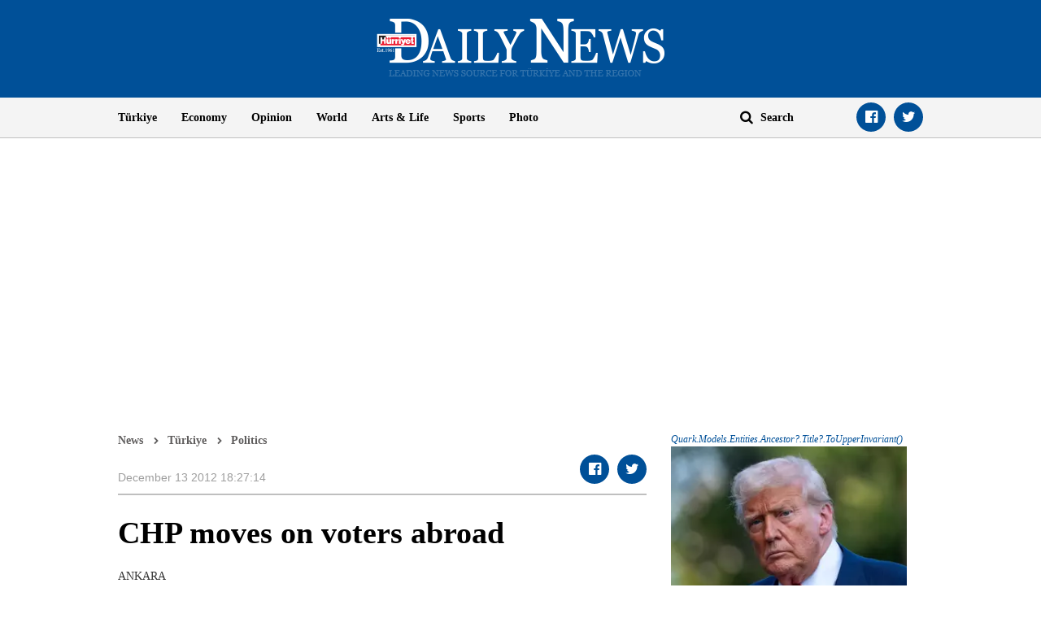

--- FILE ---
content_type: text/html; charset=utf-8
request_url: https://www.hurriyetdailynews.com/chp-moves-on-voters-abroad-36810
body_size: 10220
content:

<!doctype html>
<html dir="ltr" lang="en">
<head>
    <script>window.bdmpData = window.bdmpData || []; function bdmp() { bdmpData.push(arguments); } bdmp("initAt", new Date()); bdmp("projectId", "bl8372p22-hdn");</script>

    <script async src="https://b-cdn.do.brainsland.com/banalytics.js?projectId=bl8372p22-hdn"></script>
    <script src="//medyanet-com-tr.videoplayerhub.com/galleryloader.js" async></script>
    <script async id="adservice_gpt_script" src="https://securepubads.g.doubleclick.net/tag/js/gpt.js"></script>
    <script async id="adservice_script" src="https://ad.medyanetads.com/adservice/adservice.js"></script>
    <script>
        var adUnitGroups = {};
        function getAdUnitGroup(adUnitDivId) {
            if (adUnitDivId === null || adUnitDivId === undefined || adUnitDivId === '') { return ''; }
            var adUnitType = adUnitDivId.split('/').slice(-1)[0];
            var slotName = adUnitType.split('-')[0];
            var infiniteLevel = parseInt(adUnitType.split('-')[1] || 1000);
            var adUnitGroup = '';
            if ((infiniteLevel / 1000) < 1) { infiniteLevel *= 1000; }
            var adUnitPrefixMapping =
            {
                "feed": [
                    "body_300x250", "body_300x250_1", "body_300x250_2", "body_300x250_3", "body_300x250_4", "body_300x250_5",
                    "body_728x90_1", "body_728x90_2", "body_728x90_3", "body_728x90_4", "body_728x90_5", "body_728x90_6", "body_728x90_7",
                    "feed1_300x250", "feed2_300x250", "feed3_300x250", "feed4_300x250", "feed5_300x250",
                    "haberici_300x250", "haberici_300x250_1", "haberici_300x250_2", "haberici_300x250_3", "haberici_300x250_4", "haberici_300x250_5",
                    "300x250", "300x250_2", "300x250_3", "300x250_4",
                    "header_940x60",
                    "advertorial_fluid_300x250_1", "feed_1", "feed_2", "feed_3", "feed_4", "feed_5",
                ],
                "sidebar": [
                    "sidebar_300x250_1", "sidebar_300x250_2", "sidebar_300x250_3", "sidebar_300x250_4", "sidebar_300x250_5", "sidebar_300x250_6", "sidebar_300x250_7"
                ],
                "header": [
                    "header_728x90_masthead", "header_728x90", "320x50"
                ],
                "footer": ["footer_728x90"],
                "skyscraper_left": ["sol_120x600", "pageskin_sol_120x600"],
                "skyscraper_right": ["sag_120x600", "pageskin_sag_120x600"],
                "interstitial": ["interstitial_oop"],
                "scroll": ["scroll_ad"]
            };
            var adUnitGroupPrefix = Object.keys(adUnitPrefixMapping)
                .filter(key => adUnitPrefixMapping[key].indexOf(slotName) > -1)[0] || '';
            if (adUnitGroupPrefix !== '') {
                var key = `${adUnitGroupPrefix}_${infiniteLevel}`;
                var value = Object.keys(adUnitGroups).indexOf(key) > -1
                    ? parseInt(adUnitGroups[key]) + 1
                    : infiniteLevel;
                adUnitGroup = value === 1000 ? adUnitGroupPrefix : `${adUnitGroupPrefix}_${value}`;
                adUnitGroups[key] = value;
            }
            return adUnitGroup;
        }
        function removeBlankAttributes(obj) {
            if (obj === null || obj === undefined || obj === '') { return {}; }
            for (var propName in obj) {
                if (obj[propName] === null || obj[propName] === undefined || obj[propName] === '') {
                    delete obj[propName];
                }
            }
            return obj
        }
    </script>
    <script>

        var adServiceConfig = {
            isMobile: function () { return /iPhone|iPod|Windows Phone|Opera Mini|BlackBerry|webOS|Android.+Mobile/i.test(navigator.userAgent); },
            prebidBidders: function () { return this.isMobile() ? 'https://ad.medyanetads.com/adservice/prebid/m_hurriyetdailynews_com.json' : 'https://ad.medyanetads.com/adservice/prebid/hurriyetdailynews_com.json'; },
            slotHeights: [],
            adTargeting: [
                { "hdn_kategori": "hdn_turkey_politics" },
                { "keywords": "pagetype_article" },
                { "catlist": "c1_turkey,c2_politics"},
                { "contentid": "36810" },
                { "context": "" },
                { "AdServiceStatus": "true"}
            ]
        };

        var adservice = adservice || {
            targetings: [],
            adUnits: [],
            oopAdUnits: [],
            interactiveAdUnits: [],
            modules: ['prebid', 'interstitial', 'scroll','oneTrust', 'amazon'],
            prebidSettings: {
                bidders: adServiceConfig.prebidBidders(),
            },
            oneTrustSettings: {
                domainScript: '95415498-b0db-4f5e-889a-2485cf758709'
            },
            yandexSettings: {
                counterId: 45517338
            }

        };

        document.addEventListener('adservice-gpt-slot', function (event) {
            var adUnit = event.detail;
            if (adUnit.status === 'adUnitRenderEnded') {
                var adUnitHeight = adUnit.height;
                if (adUnitHeight) {
                    adServiceConfig.slotHeights.push({
                        slotDivId: adUnit.adUnitDivId,
                        minHeight: adUnitHeight + 'px'
                    });
                    adServiceConfig.slotHeights.forEach(function (item, index) {
                        var adUnitDiv = document.getElementById(item.slotDivId);
                        if (adUnitDiv) {
                            document.getElementById(item.slotDivId).style.minHeight = item.minHeight;
                        }
                    });
                }
            }
        });

        adservice.targetings.push(
            { "hdn_kategori": "hdn_turkey_politics" },
            { "keywords": "pagetype_article" },
            { "catlist": "c1_turkey,c2_politics" },
            { "contentid": "36810" },
            { "context": "" },
            { "AdServiceStatus": "true" }
        );
        if (adServiceConfig.isMobile()) {
adservice.oopAdUnits.push({path: '/9927946,22420977938/hurriyetdailynews_mobilsite/diger/oop_2',divId: '/9927946,22420977938/hurriyetdailynews_mobilsite/diger/oop_2',});
adservice.oopAdUnits.push({path: '/9927946,22420977938/hurriyetdailynews_mobilsite/diger/oop_3',divId: '/9927946,22420977938/hurriyetdailynews_mobilsite/diger/oop_3',});
adservice.oopAdUnits.push({path: '/9927946,22420977938/hurriyetdailynews_mobilsite/diger/oop_4',divId: '/9927946,22420977938/hurriyetdailynews_mobilsite/diger/oop_4',});
adservice.oopAdUnits.push({path: '/9927946,22420977938/hurriyetdailynews_mobilsite/diger/oop_5',divId: '/9927946,22420977938/hurriyetdailynews_mobilsite/diger/oop_5',});
adservice.interactiveAdUnits.push(removeBlankAttributes({path: '/9927946,22420977938/hurriyetdailynews_mobilsite/diger/interstitial_oop',size: JSON.parse('[[320,480], [5,5],  "fluid"]'),divId: '/9927946,22420977938/hurriyetdailynews_mobilsite/diger/interstitial_oop',adGroup: getAdUnitGroup('/9927946,22420977938/hurriyetdailynews_mobilsite/diger/interstitial_oop'),sizeMappings: JSON.parse('[]'),type: 'interstitial'}));
adservice.interactiveAdUnits.push(removeBlankAttributes({path: '/9927946,22420977938/hurriyetdailynews_mobilsite/diger/scroll_ad',size: JSON.parse('[[320,50], [5,5], [320,100]]'),divId: '/9927946,22420977938/hurriyetdailynews_mobilsite/diger/scroll_ad',adGroup: getAdUnitGroup('/9927946,22420977938/hurriyetdailynews_mobilsite/diger/scroll_ad'),sizeMappings: JSON.parse('[]'),type: 'scroll'}));
adservice.adUnits.push(removeBlankAttributes({path: '/9927946,22420977938/hurriyetdailynews_mobilsite/diger/320x50',size: JSON.parse('[[320,100],[320,200],[300, 250]]'),divId: '/9927946,22420977938/hurriyetdailynews_mobilsite/diger/320x50',adGroup: getAdUnitGroup('/9927946,22420977938/hurriyetdailynews_mobilsite/diger/320x50'),sizeMappings: JSON.parse('[]')}));
adservice.adUnits.push(removeBlankAttributes({path: '/9927946,22420977938/hurriyetdailynews_mobilsite/diger/feed1_300x250',size: JSON.parse('[[300,250],[250,250],[336,280]]'),divId: '/9927946,22420977938/hurriyetdailynews_mobilsite/diger/feed1_300x250',adGroup: getAdUnitGroup('/9927946,22420977938/hurriyetdailynews_mobilsite/diger/feed1_300x250'),sizeMappings: JSON.parse('[]')}));
adservice.adUnits.push(removeBlankAttributes({path: '/9927946,22420977938/hurriyetdailynews_mobilsite/diger/300x250',size: JSON.parse('[300, 250]'),divId: '/9927946,22420977938/hurriyetdailynews_mobilsite/diger/300x250',adGroup: getAdUnitGroup('/9927946,22420977938/hurriyetdailynews_mobilsite/diger/300x250'),sizeMappings: JSON.parse('[]')}));
        }
        else {
adservice.oopAdUnits.push({path: '/9927946,22420977938/hurriyetdailynews/diger/oop_2',divId: '/9927946,22420977938/hurriyetdailynews/diger/oop_2',});
adservice.oopAdUnits.push({path: '/9927946,22420977938/hurriyetdailynews/diger/oop_3',divId: '/9927946,22420977938/hurriyetdailynews/diger/oop_3',});
adservice.oopAdUnits.push({path: '/9927946,22420977938/hurriyetdailynews/diger/oop_4',divId: '/9927946,22420977938/hurriyetdailynews/diger/oop_4',});
adservice.oopAdUnits.push({path: '/9927946,22420977938/hurriyetdailynews/diger/oop_5',divId: '/9927946,22420977938/hurriyetdailynews/diger/oop_5',});
adservice.interactiveAdUnits.push(removeBlankAttributes({path: '/9927946,22420977938/hurriyetdailynews/diger/interstitial_oop',size: JSON.parse('[[800,600], [5,5],  "fluid"]'),divId: '/9927946,22420977938/hurriyetdailynews/diger/interstitial_oop',adGroup: getAdUnitGroup('/9927946,22420977938/hurriyetdailynews/diger/interstitial_oop'),sizeMappings: JSON.parse('[[[860, 680], [[800, 600],[5, 5]]],[[0, 0], [5, 5]]]'),type: 'interstitial'}));
adservice.interactiveAdUnits.push(removeBlankAttributes({path: '/9927946,22420977938/hurriyetdailynews/diger/scroll_ad',size: JSON.parse('[[300, 250], [5,5]]'),divId: '/9927946,22420977938/hurriyetdailynews/diger/scroll_ad',adGroup: getAdUnitGroup('/9927946,22420977938/hurriyetdailynews/diger/scroll_ad'),sizeMappings: JSON.parse('[]'),type: 'scroll'}));
adservice.adUnits.push(removeBlankAttributes({path: '/9927946,22420977938/hurriyetdailynews/diger/header_728x90',size: JSON.parse('[[728, 90], [940, 90], [940, 250], [970, 90], [970, 250], "fluid"]'),divId: '/9927946,22420977938/hurriyetdailynews/diger/header_728x90',adGroup: getAdUnitGroup('/9927946,22420977938/hurriyetdailynews/diger/header_728x90'),sizeMappings: JSON.parse('[[[1200, 100], [[728, 90], [940, 90], [940, 250], [970, 90], [970, 250]]],[[728, 90], [[940, 90], [940, 250]]],[[768,100],[728,90]],[[0,0],[]]]')}));
adservice.adUnits.push(removeBlankAttributes({path: '/9927946,22420977938/hurriyetdailynews/diger/pageskin_sol_120x600',size: JSON.parse('[[120,600],[160,600],[220,800],[300,600]]'),divId: '/9927946,22420977938/hurriyetdailynews/diger/pageskin_sol_120x600',adGroup: getAdUnitGroup('/9927946,22420977938/hurriyetdailynews/diger/pageskin_sol_120x600'),sizeMappings: JSON.parse('[[[1770, 100], [[160, 600], [120, 600], [220, 800], [300, 600]]],[[1610, 100], [[160, 600], [120, 600], [220, 800]]],[[1340, 100],[[160, 600], [120, 600]]],[[1260, 100], [[120, 600]]],[[0, 0],[]]]')}));
adservice.adUnits.push(removeBlankAttributes({path: '/9927946,22420977938/hurriyetdailynews/diger/sag_120x600',size: JSON.parse('[[120,600],[160,600],[220,800],[300,600]]'),divId: '/9927946,22420977938/hurriyetdailynews/diger/sag_120x600',adGroup: getAdUnitGroup('/9927946,22420977938/hurriyetdailynews/diger/sag_120x600'),sizeMappings: JSON.parse('[[[1770, 100], [[160, 600], [120, 600], [220, 800], [300, 600]]],[[1610, 100], [[160, 600], [120, 600], [220, 800]]],[[1340, 100],[[160, 600], [120, 600]]],[[1260, 100], [[120, 600]]],[[0, 0],[]]]')}));
adservice.adUnits.push(removeBlankAttributes({path: '/9927946,22420977938/hurriyetdailynews/diger/sidebar_300x250_1',size: JSON.parse('[300, 250]'),divId: '/9927946,22420977938/hurriyetdailynews/diger/sidebar_300x250_1',adGroup: getAdUnitGroup('/9927946,22420977938/hurriyetdailynews/diger/sidebar_300x250_1'),sizeMappings: JSON.parse('[[[1200, 100], [300, 250]],[[992, 100], [300, 250]],[[768, 100], [300, 250]],[[0,0],[]]]')}));
adservice.adUnits.push(removeBlankAttributes({path: '/9927946,22420977938/hurriyetdailynews/diger/sidebar_300x250_2',size: JSON.parse('[300,250]'),divId: '/9927946,22420977938/hurriyetdailynews/diger/sidebar_300x250_2',adGroup: getAdUnitGroup('/9927946,22420977938/hurriyetdailynews/diger/sidebar_300x250_2'),sizeMappings: JSON.parse('[[[1200, 100], [300, 250]],[[992, 100], [300, 250]],[[768, 100], [300, 250]],[[0,0],[]]]')}));
adservice.adUnits.push(removeBlankAttributes({path: '/9927946,22420977938/hurriyetdailynews/diger/footer_728x90',size: JSON.parse('[[728,90], [ 940,90], [940,250], [ 970,90], [970,250]]'),divId: '/9927946,22420977938/hurriyetdailynews/diger/footer_728x90',adGroup: getAdUnitGroup('/9927946,22420977938/hurriyetdailynews/diger/footer_728x90'),sizeMappings: JSON.parse('[[[1200, 100], [[728, 90], [940, 90], [940, 250], [970, 90], [970, 250]]],[[728, 90], [[940, 90], [940, 250]]],[[768,100],[728,90]],[[0,0],[]]]')}));
        }
    </script>

    <meta charset="utf-8">
    <meta http-equiv="X-UA-Compatible" content="IE=edge">
    <meta name="viewport" content="width=device-width, initial-scale=1">
    <meta name="robots" content="max-image-preview:large, max-video-preview:-1">
    <title>CHP moves on voters abroad - T&#252;rkiye News</title>
    <meta name="description" content="The main opposition Republican People’s Party (CHP) has sped up development of its foreign...">
    <meta name="keywords" content="">
    <meta name="news_keywords" content="">
    <meta property="og:title" content="CHP moves on voters abroad - T&#252;rkiye News" />
    <meta property="og:description" content="The main opposition Republican People’s Party (CHP) has sped up development of its foreign..." />
    <meta property="og:image" content="https:https://static.hurriyetdailynews.com/images/hurriyet-daily-news-social-media-logo.jpg" />
    <meta property="og:site_name" content="Hürriyet Daily News" />
    <meta property="og:url" content="https://www.hurriyetdailynews.com/chp-moves-on-voters-abroad-36810" />
    <meta property="og:type" content="website" />
    <meta name="twitter:card" content="summary" />
    <meta name="twitter:site" content="@HDNER" />
    <meta name="twitter:url" content="https://www.hurriyetdailynews.com/chp-moves-on-voters-abroad-36810" />
    <meta name="twitter:title" content="CHP moves on voters abroad - T&#252;rkiye News" />
    <meta name="twitter:description" content="The main opposition Republican People’s Party (CHP) has sped up development of its foreign..." />
    <meta name="twitter:image:src" content="https:https://static.hurriyetdailynews.com/images/hurriyet-daily-news-social-media-logo.jpg" />
    <meta name="twitter:account_id" content="87645208" />
            <link rel="amphtml" href="https://www.hurriyetdailynews.com/amp/chp-moves-on-voters-abroad-36810">
        <link rel="canonical" href="https://www.hurriyetdailynews.com/chp-moves-on-voters-abroad-36810" />
    <link type="image/x-icon" href="https://static.hurriyetdailynews.com/images/hdn.ico" rel="shortcut icon">
    <link rel="stylesheet" href="https://static.hurriyetdailynews.com/styles/hdn/lib/lib.min.css?v=60335">
    <link rel="stylesheet" href="https://static.hurriyetdailynews.com/styles/hdn/project.min.css?v=60335">

        <script type="text/javascript">
            window._taboola = window._taboola || [];
            _taboola.push({ article: 'auto' });
            !function (e, f, u, i) {
                if (!document.getElementById(i)) {
                    e.async = 1;
                    e.src = u;
                    e.id = i;
                    f.parentNode.insertBefore(e, f);
                }
            }(document.createElement('script'),
                document.getElementsByTagName('script')[0],
                '//cdn.taboola.com/libtrc/hurriyetdailynews/loader.js',
                'tb_loader_script');
            if (window.performance && typeof window.performance.mark == 'function') { window.performance.mark('tbl_ic'); }
        </script>

<script type="application/ld+json">
    {
        "@context" : "http://schema.org",
        "@type"    : "NewsArticle",
        "articleSection"   : "T&#252;rkiye",
        "mainEntityOfPage" :  {
            "@type" : "WebPage",
            "@id"   : "https://www.hurriyetdailynews.com/chp-moves-on-voters-abroad-36810"
        },
        "headline"            : "CHP moves on voters abroad",
        "alternativeHeadline" : "The main opposition Republican People’s Party (CHP) has sped up development of its foreign...",
        "keywords"            : "",
        "image": {
            "@type": "ImageObject",
            "url"    : "https://image.hurimg.com/i/hurriyet/75/650x400/",
            "width"  : "650",
            "height" : "400"
        },
        "datePublished" : "2012-12-13T22:01:00+03:00",
        "dateModified"  : "2012-12-13T16:27:14+03:00",
        "description"   : "The main opposition Republican People’s Party (CHP) has sped up development of its foreign...",
        "articleBody"   : "The main opposition Republican People’s Party (CHP) has sped up development of its foreign organization mission to attract the votes of Turkish citizens living abroad, who recently got the right to vote in Turkish elections in their countries.&lt;br&gt;&lt;br&gt;CHP leader Kemal Kılı&#231;daroğlu has appointed his adviser and former Party Assembly member Ali Kılı&#231; as the CHP’s foreign organization coordinator, the party announced on Dec. 13. Kılı&#231; will be responsible for getting the CHP organized in Germany, Belgium, Austria, the Netherlands, the U.K., France, Switzerland, Sweden and Denmark. “CHP European Solidarity Associations” will be founded soon as part of the CHP’s foreign organization mission.&lt;br&gt;&lt;br&gt;Thanks to legislation adopted by Parliament in June, Turkish citizens living abroad will be able to vote in Turkish general and presidential elections in their countries of residence starting next year.&lt;br&gt;&lt;br&gt;More than 6 million Turkish citizens live abroad, including around 4 million in Western European countries. More than 2 million Turks residing in foreign countries, 5 percent of eligible voters, are expected to vote in upcoming elections, most likely starting with the upcoming presidential election in 2014.",
        "author": {
            "@type": "Thing",
            "name": "hurriyetdailynews.com"
        },
        "publisher": {
            "@type": "Organization",
            "name": "hurriyetdailynews.com",
            "logo": {
                "@type": "ImageObject",
                "url"    : "https:https://static.hurriyetdailynews.com/dist/images/hdn-amp-logo.png",
                "width"  : "304",
                "height" : "60"
            }
        },
        "speakable": {
            "@type": "SpeakableSpecification",
            "xpath": [ "/html/head/title", "/html/head/meta[@name='description']/@content" ]
        }
    }
</script>
    <script type="application/ld+json">
        {
        "@context" : "http://schema.org",
        "@type"    : "WebSite",
        "name" : "Hürriyet Daily News",
        "url"  : "https://www.hurriyetdailynews.com"
        }
    </script>
    <script type="application/ld+json">
        {
        "@context" : "http://schema.org",
        "@type"    : "Organization",
        "name"   : "Hürriyet Daily News",
        "url"    : "https://www.hurriyetdailynews.com",
        "sameAs" : [
        "https://www.facebook.com/hurriyetdailynews",
        "https://twitter.com/HDNER"
        ]
        }
    </script>


</head>
<body data-page-category="">

        <div id="/9927946,22420977938/hurriyetdailynews/diger/oop_2" class="adRenderer dfp adserviceOop   adserviceOop" data-platform="desktop" data-ad-height="1" data-ad-width="1"></div>

        <div id="/9927946,22420977938/hurriyetdailynews_mobilsite/diger/oop_2" class="adRenderer dfp adserviceOop   adserviceOop" data-platform="mobile" data-ad-height="1" data-ad-width="1"></div>

        <div id="/9927946,22420977938/hurriyetdailynews/diger/oop_3" class="adRenderer dfp adserviceOop   adserviceOop" data-platform="desktop" data-ad-height="1" data-ad-width="1"></div>

        <div id="/9927946,22420977938/hurriyetdailynews_mobilsite/diger/oop_3" class="adRenderer dfp    adserviceOop" data-platform="mobile" data-ad-height="1" data-ad-width="1"></div>

        <div id="/9927946,22420977938/hurriyetdailynews/diger/oop_4" class="adRenderer dfp adserviceOop   adserviceOop" data-platform="desktop" data-ad-height="1" data-ad-width="1"></div>

        <div id="/9927946,22420977938/hurriyetdailynews_mobilsite/diger/oop_4" class="adRenderer dfp adserviceOop   adserviceOop" data-platform="mobile" data-ad-height="1" data-ad-width="1"></div>

        <div id="/9927946,22420977938/hurriyetdailynews/diger/oop_5" class="adRenderer dfp adserviceOop   adserviceOop" data-platform="desktop" data-ad-height="1" data-ad-width="1"></div>

        <div id="/9927946,22420977938/hurriyetdailynews_mobilsite/diger/oop_5" class="adRenderer dfp adserviceOop   adserviceOop" data-platform="mobile" data-ad-height="1" data-ad-width="1"></div>

                <div class="interstitial-wrapper">
                    <div id="/9927946,22420977938/hurriyetdailynews/diger/interstitial_oop" class="adRenderer dfp   " data-platform="desktop"></div>
                </div>

                <div class="interstitial-wrapper">
                    <div id="/9927946,22420977938/hurriyetdailynews_mobilsite/diger/interstitial_oop" class="adRenderer dfp   " data-platform="mobile"></div>
                </div>

                <div id="/9927946,22420977938/hurriyetdailynews/diger/scroll_ad" class="adRenderer dfp   " data-platform="desktop"></div>

                <div id="/9927946,22420977938/hurriyetdailynews_mobilsite/diger/scroll_ad" class="adRenderer dfp   " data-platform="mobile"></div>

    <header>
        <div class="logo text-center">
            <a href="/" title="Hürriyet Daily News">
                <img src="https://static.hurriyetdailynews.com/images/logo.png" alt="Hürriyet Daily News" width="355" height="76" />
            </a>
        </div>
        <div class="menu">
            <div class="container">
                <div class="row">
                    <div class="col-md-9 col-sm-10">
                        <i class="fa fa-navicon" aria-hidden="true"></i>
                        <ul class="nav">
                            
    <li>
        <a href="/turkiye/" title="T&#252;rkiye" target="_blank">T&#252;rkiye</a>
    </li>

    <li>
        <a href="/economy/" title="Economy" target="_blank">Economy</a>
    </li>

    <li>
        <a href="/opinion/" title="Opinion" target="_blank">Opinion</a>
    </li>

    <li>
        <a href="/world/" title="World" target="_blank">World</a>
    </li>

    <li>
        <a href="/artsandlife/" title="Arts &amp; Life News" target="_blank">Arts &amp; Life</a>
    </li>

    <li>
        <a href="/sports/" title="Sports" target="_blank">Sports</a>
    </li>


    <li>
        <a href="/photo/" title="Photo" target="_blank">Photo</a>
    </li>






                        </ul>
                    </div>
                    <div class="col-md-3 col-sm-2">
                        <div class="search">
                            <a href="javascript:;" title="Search" class="fa fa-search"></a>
                            <input title="Search" type="text" placeholder="Search" />
                        </div>
                        <ul class="social-links">
                            <li><a class="facebook fa-facebook-official" href="https://www.facebook.com/hurriyetdailynews" target="_blank" title="Facebook"></a></li>
                            <li><a class="twitter fa-twitter" href="https://twitter.com/HDNER" target="_blank" title="Twitter"></a></li>
                        </ul>
                    </div>
                </div>
            </div>
        </div>
    </header>
        <div class="page-category-band">
            <h2 class="">CHP moves on voters abroad</h2>
        </div>     
    
    <div class="container">
         








<div class="row">


<div class="col-md-12 col-sm-12">


<div class="module advertorial-interstitial-oop " id="div-gpt-ad-1502366090339-2" data-module-type="advertorial-interstitial-oop"></div>
</div>
</div>



<div class="row">


<div class="col-md-12 col-sm-12">


<div class="module advertorial-interstitial-oop-2 " id="div-gpt-ad-1512414043778-0" data-module-type="advertorial-interstitial-oop-2"></div>
</div>
</div>



<div class="row">


<div class="col-md-4 col-sm-12">


<div class="module advertorial-high left-side " id="div-gpt-ad-1502366090339-3" data-module-type="advertorial-high"></div>
                <div id="/9927946,22420977938/hurriyetdailynews/diger/pageskin_sol_120x600" class="adRenderer dfp  pageskin module advertorial-high left-side medyanet-pageskin-left" data-platform="desktop"></div>

</div>
</div>



<div class="row">


<div class="col-md-4 col-sm-12">


<div class="module advertorial-high right-side " id="div-gpt-ad-1502366090339-4" data-module-type="advertorial-high"></div>
                <div id="/9927946,22420977938/hurriyetdailynews/diger/sag_120x600" class="adRenderer dfp  pageskin module advertorial-high right-side medyanet-pageskin-right" data-platform="desktop"></div>

</div>
</div>



<div class="row">


<div class="col-md-12 col-sm-12">


<div class="module advertorial-wide " id="div-gpt-ad-1502366090339-1" data-empty-control="true" data-module-type="advertorial-wide"></div>
            <div class="advMasthead ">
                <div id="/9927946,22420977938/hurriyetdailynews/diger/header_728x90" class="adRenderer dfp  header " data-platform="desktop"></div>
            </div>

            <div class="advMasthead mobileMasthead">
                <div id="/9927946,22420977938/hurriyetdailynews_mobilsite/diger/320x50" class="adRenderer dfp  header " data-platform="mobile"></div>
            </div>

</div>
</div>



<div class="row">


<div class="col-md-8 col-sm-8">

        <div class="content-info">
            <ul class="breadcrumb">
                <li><a href="/" title="News">News</a></li>
                        <li><a href="/turkey" title="T&#252;rkiye">T&#252;rkiye</a></li>
                        <li><a title="Politics">Politics</a></li>
            </ul>
            <ul class="info">
                <li class="date">


                    <time datetime="2012-12-13T18:27:14+02:00">December 13 2012 18:27:14</time>
                </li>
            </ul>
            <ul class="social-links custom-social-buttons">
                
                <li><a class="facebook fa-facebook-official" href="javascript:;" title="Facebook"></a></li>
                <li><a class="twitter fa-twitter" href="javascript:;" title="Twitter"></a></li>
                
            </ul>
        </div>




<div class="content ">

        <h1>CHP moves on voters abroad</h1>

            <h5> ANKARA</h5>





    The main opposition Republican People’s Party (CHP) has sped up development of its foreign organization mission to attract the votes of Turkish citizens living abroad, who recently got the right to vote in Turkish elections in their countries.<br><br>CHP leader Kemal Kılıçdaroğlu has appointed his adviser and former Party Assembly member Ali Kılıç as the CHP’s foreign organization coordinator, the party announced on Dec. 13. Kılıç will be responsible for getting the CHP organized in Germany, Belgium, Austria, the Netherlands, the U.K., France, Switzerland, Sweden and Denmark. “CHP European Solidarity Associations” will be founded soon as part of the CHP’s foreign organization mission.<br><br>Thanks to legislation adopted by Parliament in June, Turkish citizens living abroad will be able to vote in Turkish general and presidential elections in their countries of residence starting next year.<br><br>More than 6 million Turkish citizens live abroad, including around 4 million in Western European countries. More than 2 million Turks residing in foreign countries, 5 percent of eligible voters, are expected to vote in upcoming elections, most likely starting with the upcoming presidential election in 2014.

        <p class="tags"></p>

</div><ul class="social-bottom custom-social-buttons">
    
    <li><a class="facebook fa-facebook-official" href="javascript:;" title="Facebook"></a></li>
    <li><a class="twitter fa-twitter" href="javascript:;" title="Twitter"></a></li>
    
</ul>

<div id="taboola-feed---below-article-thumbnails"></div>


</div>

<div class="col-md-4 col-sm-4">




<div class="row">


<div class="col-md-12 col-sm-12">


<div class="module advertorial-square-type-1 has-not-alternate-news">
    <div class="module-alternate none">
                <div id="/9927946,22420977938/hurriyetdailynews/diger/sidebar_300x250_1" class="adRenderer dfp   " data-platform="desktop">

                        <a href="/trump-threatens-iran-over-nuclear-talks-says-time-is-running-out-218349" title="Trump threatens Iran over nuclear talks, says &#39;time is running out&#39;">
                                <span class="category">Quark.Models.Entities.Ancestor?.Title?.ToUpperInvariant()</span>
                            <img src="https://static.hurriyetdailynews.com/images/placeholder-img.jpg" data-src="//image.hurimg.com/i/hurriyet/75/310x250/697a11323f4eea97452815d3.jpg" alt="Trump threatens Iran over nuclear talks, says time is running out" />
                            <h3>Trump threatens Iran over nuclear talks, says &#39;time is running out&#39;</h3>

                        </a>
                </div>

    </div>
</div>
                <div id="/9927946,22420977938/hurriyetdailynews_mobilsite/diger/feed1_300x250" class="adRenderer dfp   " data-platform="mobile"></div>

</div>
</div>



<div class="row">


<div class="col-md-12 col-sm-12">


    <div class="module news-most-popular" data-module-type="news-most-popular">
        <span class="category-band relative">LATEST NEWS</span>
        <ol>
                    <li>
                        <a href="/trump-threatens-iran-over-nuclear-talks-says-time-is-running-out-218349" target="_blank" title="Trump threatens Iran over nuclear talks, says &#39;time is running out&#39;">
                            <h3>Trump threatens Iran over nuclear talks, says &#39;time is running out&#39;</h3>
                            <img width="120" alt="Trump threatens Iran over nuclear talks, says &#39;time is running out&#39;" src="https://static.hurriyetdailynews.com/images/placeholder-img.jpg" data-src="//image.hurimg.com/i/hurriyet/75/0x0/697a11323f4eea97452815d3.jpg" />
                        </a>
                    </li>
                    <li>
                        <a href="/turkish-intelligences-victory-in-syria-those-who-see-everything-prevail-218348" target="_blank" title="Turkish Intelligence’s Victory in Syria: Those Who See Everything Prevail">
                            <h3>Turkish Intelligence’s Victory in Syria: Those Who See Everything Prevail</h3>
                            <img width="120" alt="Turkish Intelligence’s Victory in Syria: Those Who See Everything Prevail" src="https://static.hurriyetdailynews.com/images/placeholder-img.jpg" data-src="//image.hurimg.com/i/hurriyet/75/0x0/697a10d43f4eea97452815cc.jpg" />
                        </a>
                    </li>
                    <li>
                        <a href="/truckers-balkan-border-blockade-over-eu-rules-continues-218347" target="_blank" title="Truckers&#39; Balkan border blockade over EU rules continues">
                            <h3>Truckers&#39; Balkan border blockade over EU rules continues</h3>
                            <img width="120" alt="Truckers&#39; Balkan border blockade over EU rules continues" src="https://static.hurriyetdailynews.com/images/placeholder-img.jpg" data-src="//image.hurimg.com/i/hurriyet/75/0x0/697a09763f4eea97452815a0.jpg" />
                        </a>
                    </li>
                    <li>
                        <a href="/amazon-says-to-cut-16-000-jobs-worldwide-218346" target="_blank" title="Amazon says to cut 16,000 jobs worldwide">
                            <h3>Amazon says to cut 16,000 jobs worldwide</h3>
                            <img width="120" alt="Amazon says to cut 16,000 jobs worldwide" src="https://static.hurriyetdailynews.com/images/placeholder-img.jpg" data-src="//image.hurimg.com/i/hurriyet/75/0x0/697a05f13f4eea9745281588.jpg" />
                        </a>
                    </li>
                    <li>
                        <a href="/authorities-repatriate-14-criminals-from-georgia-europe-218345" target="_blank" title="Authorities repatriate 14 criminals from Georgia, Europe">
                            <h3>Authorities repatriate 14 criminals from Georgia, Europe</h3>
                            <img width="120" alt="Authorities repatriate 14 criminals from Georgia, Europe" src="https://static.hurriyetdailynews.com/images/placeholder-img.jpg" data-src="//image.hurimg.com/i/hurriyet/75/0x0/697a059f3f4eea9745281582.jpg" />
                        </a>
                    </li>
        </ol>
    </div>

</div>
</div>



<div class="row">


<div class="col-md-12 col-sm-12">


<div class="module advertorial-square-type-2 ">
    <div class="module-alternate none">
                <div id="/9927946,22420977938/hurriyetdailynews/diger/sidebar_300x250_2" class="adRenderer dfp   " data-platform="desktop">
                </div>

    </div>
</div>
</div>
</div>
</div>
</div>



<div class="row">


<div class="col-md-8 col-sm-8">


<div class="recommendeds ">
    <span class="separator-title">Recommended</span>
    <div class="row">
                        <div class="col-md-4 col-sm-4">
                            <div class="item">
                                <a href="/chp-leader-links-domestic-stability-to-syrian-peace-218294" title="CHP leader links domestic stability to Syrian peace">
                                    <img src="https://static.hurriyetdailynews.com/images/placeholder-img.jpg" data-src="//image.hurimg.com/i/hurriyet/75/210x157/6978a2c39333749b50871a31.jpg" alt="CHP leader links domestic stability to Syrian peace" />
                                    <h3>CHP leader links domestic stability to Syrian peace</h3>
                                </a>
                            </div>
                        </div>
                        <div class="col-md-4 col-sm-4">
                            <div class="item">
                                <a href="/ozel-opens-week-long-tour-to-meet-opposition-leaders-218258" title="&#214;zel opens week-long tour to meet opposition leaders">
                                    <img src="https://static.hurriyetdailynews.com/images/placeholder-img.jpg" data-src="//image.hurimg.com/i/hurriyet/75/210x157/69775cb79333749b5087178b.jpg" alt="Özel opens week-long tour to meet opposition leaders" />
                                    <h3>&#214;zel opens week-long tour to meet opposition leaders</h3>
                                </a>
                            </div>
                        </div>
                        <div class="col-md-4 col-sm-4">
                            <div class="item">
                                <a href="/scuffle-erupts-at-parliament-as-mps-approve-pension-hike-218164" title="Scuffle erupts at parliament as MPs approve pension hike">
                                    <img src="https://static.hurriyetdailynews.com/images/placeholder-img.jpg" data-src="//image.hurimg.com/i/hurriyet/75/210x157/69735839826bf40c5bdfc12b.jpg" alt="Scuffle erupts at parliament as MPs approve pension hike" />
                                    <h3>Scuffle erupts at parliament as MPs approve pension hike</h3>
                                </a>
                            </div>
                        </div>
                        <div class="col-md-4 col-sm-4">
                            <div class="item">
                                <a href="/iyi-party-retools-top-board-following-convention-218130" title="İYİ Party retools top board following convention">
                                    <img src="https://static.hurriyetdailynews.com/images/placeholder-img.jpg" data-src="//image.hurimg.com/i/hurriyet/75/210x157/69721554a20b2de9b42a7bb5.jpg" alt="İYİ Party retools top board following convention" />
                                    <h3>İYİ Party retools top board following convention</h3>
                                </a>
                            </div>
                        </div>
                        <div class="col-md-4 col-sm-4">
                            <div class="item">
                                <a href="/chp-to-push-for-pension-hike-to-match-minimum-wage-217800" title="CHP to push for pension hike to match minimum wage">
                                    <img src="https://static.hurriyetdailynews.com/images/placeholder-img.jpg" data-src="//image.hurimg.com/i/hurriyet/75/210x157/6966371e7d3a34d441c8a3a6.jpg" alt="CHP to push for pension hike to match minimum wage" />
                                    <h3>CHP to push for pension hike to match minimum wage</h3>
                                </a>
                            </div>
                        </div>
                        <div class="col-md-4 col-sm-4">
                            <div class="item">
                                <a href="/chp-leader-renews-his-calls-for-normalization-in-politics-217556" title="CHP leader renews his calls for normalization in politics">
                                    <img src="https://static.hurriyetdailynews.com/images/placeholder-img.jpg" data-src="//image.hurimg.com/i/hurriyet/75/210x157/695d05bebb0e2c9fc0ef0046.jpg" alt="CHP leader renews his calls for normalization in politics" />
                                    <h3>CHP leader renews his calls for normalization in politics</h3>
                                </a>
                            </div>
                        </div>
                        <div class="col-md-4 col-sm-4">
                            <div class="item">
                                <a href="/dem-party-delegation-visits-chps-ozel-to-discuss-anti-terror-bid-217076" title="DEM Party delegation visits CHP&#39;s &#214;zel to discuss anti-terror bid">
                                    <img src="https://static.hurriyetdailynews.com/images/placeholder-img.jpg" data-src="//image.hurimg.com/i/hurriyet/75/210x157/69492fdcfd291e546bdb891a.jpg" alt="DEM Party delegation visits CHPs Özel to discuss anti-terror bid" />
                                    <h3>DEM Party delegation visits CHP&#39;s &#214;zel to discuss anti-terror bid</h3>
                                </a>
                            </div>
                        </div>
    </div>
</div>
</div>
</div>



<div class="row">


<div class="col-md-4 col-sm-4">


    <div class="module media-single-detailed " data-module-type="media-single-detailed">
        <div class="media">
                        <span class="category-band">WORLD</span>
                    <a href="/trump-threatens-iran-over-nuclear-talks-says-time-is-running-out-218349" target="_blank" title="Trump threatens Iran over nuclear talks, says &#39;time is running out&#39;">
                        <img src="https://static.hurriyetdailynews.com/images/placeholder-img.jpg" data-src="//image.hurimg.com/i/hurriyet/75/310x455/697a11323f4eea97452815d3.jpg" alt="Trump threatens Iran over nuclear talks, says time is running out" />
                        <h3>Trump threatens Iran over nuclear talks, says &#39;time is running out&#39;</h3>
                        <p>U.S. President Donald Trump appeared on Wednesday to threaten another attack on Iran if it does not &quot;make a deal&quot; on nuclear weapons, after Tehran rejected talks.</p>
                        <span class="media-author">

                        </span>
                    </a>
        </div>
    </div>

</div>

<div class="col-md-4 col-sm-4">


    <div class="module media-single-detailed " data-module-type="media-single-detailed">
        <div class="media">
                        <span class="category-band">ECONOMY</span>
                    <a href="/amazon-says-to-cut-16-000-jobs-worldwide-218346" target="_blank" title="Amazon says to cut 16,000 jobs worldwide">
                        <img src="https://static.hurriyetdailynews.com/images/placeholder-img.jpg" data-src="//image.hurimg.com/i/hurriyet/75/310x455/697a05f13f4eea9745281588.jpg" alt="Amazon says to cut 16,000 jobs worldwide" />
                        <h3>Amazon says to cut 16,000 jobs worldwide</h3>
                        <p>Amazon said Wednesday that it would be cutting 16,000 jobs worldwide as part of a restructuring announced in October, when it had already flagged plans to cut its workforce by 14,000 posts.</p>
                        <span class="media-author">

                        </span>
                    </a>
        </div>
    </div>

</div>

<div class="col-md-4 col-sm-4">


    <div class="module media-single-detailed " data-module-type="media-single-detailed">
        <div class="media">
                        <span class="category-band">SPORTS</span>
                    <a href="/galatasaray-eyes-knockout-berth-in-tough-test-218283" target="_blank" title="Galatasaray eyes knockout berth in tough test">
                        <img src="https://static.hurriyetdailynews.com/images/placeholder-img.jpg" data-src="//image.hurimg.com/i/hurriyet/75/310x455/69785df59333749b508718ce.jpg" alt="Galatasaray eyes knockout berth in tough test" />
                        <h3>Galatasaray eyes knockout berth in tough test</h3>
                        <p>Galatasaray enters the final matchday of the Champions League league phase on Jan. 28 with its knockout fate firmly in its own hands, needing only a single point against a depleted Manchester City to guarantee a spot in the playoffs.

&#160;</p>
                        <span class="media-author">

                        </span>
                    </a>
        </div>
    </div>

</div>
</div>



        
    </div>
    <footer>
        <nav class="top">
            <div class="container">
                <span class="logo" title="Hürriyet Daily News"></span>
                <ul>
                    




    <li>
        <a href="/turkey/" title="T&#252;rkiye" target="_blank">T&#252;rkiye</a>
    </li>

    <li>
        <a href="/economy/" title="Economy" target="_blank">Economy</a>
    </li>

    <li>
        <a href="/opinion/" title="Opinion" target="_blank">Opinion</a>
    </li>

    <li>
        <a href="/world/" title="World" target="_blank">World</a>
    </li>

    <li>
        <a href="/artsandlife/" title="Arts &amp; Life" target="_blank">Arts &amp; Life</a>
    </li>

    <li>
        <a href="/sports/" title="Sports" target="_blank">Sports</a>
    </li>

    <li>
        <a href="/video/" title="Video" target="_blank">Video</a>
    </li>

    <li>
        <a href="/photo/" title="Photo" target="_blank">Photo</a>
    </li>


                </ul>
            </div>
        </nav>
        <div class="container">

                <div id="/9927946,22420977938/hurriyetdailynews/diger/footer_728x90" class="adRenderer dfp  footer " data-platform="desktop"></div>

                <div id="/9927946,22420977938/hurriyetdailynews_mobilsite/diger/300x250" class="adRenderer dfp  footer " data-platform="mobile"></div>

            
        </div>
        <nav class="bottom">
            <div class="container">
                <span class="copyright">© <span class="year"></span> Hürriyet Daily News</span>
                <ul>
                    <li><a href="/privacy-policy" title="Privacy Policy">Privacy Policy</a></li>
                    <li><a href="/work-with-us" title="Work With Us">Work With Us</a></li>
                    <li><a href="/about-the-newsroom" title="About the Newsroom">About the Newsroom</a></li>
                    <li><a href="/letters-to-the-editor" title="Letters to the Editor">Letters to the Editor</a></li>
                    <li><a href="/advertise-in-daily-news" title="Advertise">Advertise</a></li>
                </ul>
            </div>
        </nav>
    </footer>
    <script src="https://static.hurriyetdailynews.com/scripts/hdn/lazy.min.js?v=60335"></script>
    <script src="https://static.hurriyetdailynews.com/scripts/hdn/lib/lib.min.js?v=60335"></script>
    <script src="https://static.hurriyetdailynews.com/scripts/hdn/project.min.js?v=60335"></script>
    
    

    

    
    <script>
        (function (w, d, s, l, i) {
            w[l] = w[l] || []; w[l].push({
                'gtm.start':
                    new Date().getTime(), event: 'gtm.js'
            }); var f = d.getElementsByTagName(s)[0],
                j = d.createElement(s), dl = l != 'dataLayer' ? '&l=' + l : ''; j.async = true; j.src =
                    'https://www.googletagmanager.com/gtm.js?id=' + i + dl; f.parentNode.insertBefore(j, f);
        })(window, document, 'script', 'dataLayer', 'GTM-KC9FBC');</script>
    
    
    <noscript>
        <iframe src="https://www.googletagmanager.com/ns.html?id=GTM-KC9FBC" height="0" width="0" style="display:none;visibility:hidden"></iframe>
    </noscript>
    
    
    <script async src="https://www.hurpass.com/static/v3/all.js?v=60335" id="sso_script"></script>
    <script>
        $(document).ready(function () {
            SSO.appkey = '57a1b3c4f55daf4e6d964e651470215108332';
            SSO.secret = '57a1b3c4f55daf4e6d964e661470215108332';
            SSO.domain = 'hurriyetdailynews.com';
            SSO.init_analytics();
        });</script>

    

﻿


    <script type="application/ld+json">
        {
            "@context" : "https://schema.org",
            "@type"    : "BreadcrumbList",
            "itemListElement": [
                {
                    "type": "ListItem",
                    "position": 1,
                    "name": "News",
                    "item": "https://www.hurriyetdailynews.com"
                },
                
                {
                    "type": "ListItem",
                    "position": 2,
                    "name": "T&#252;rkiye",
                    "item": "https://www.hurriyetdailynews.com/turkey"
                },
                
                
                {
                    "type": "ListItem",
                    "position": 3,
                    "name": "Politics",
                    "item": "https://www.hurriyetdailynews.com"
                },
                
            {
                "type": "ListItem",
                "position": 4,
                "name": "CHP moves on voters abroad",
                "item": "https://www.hurriyetdailynews.com/chp-moves-on-voters-abroad-36810"
            }
            ]
        }
    </script>

   


        <script type="text/javascript">
            window._taboola = window._taboola || [];
            _taboola.push(
                { flush: true }
            );
        </script>
</body>
</html>

--- FILE ---
content_type: text/html; charset=utf-8
request_url: https://www.google.com/recaptcha/api2/aframe
body_size: 267
content:
<!DOCTYPE HTML><html><head><meta http-equiv="content-type" content="text/html; charset=UTF-8"></head><body><script nonce="W1EzH6GywdGG6y84ww9hnw">/** Anti-fraud and anti-abuse applications only. See google.com/recaptcha */ try{var clients={'sodar':'https://pagead2.googlesyndication.com/pagead/sodar?'};window.addEventListener("message",function(a){try{if(a.source===window.parent){var b=JSON.parse(a.data);var c=clients[b['id']];if(c){var d=document.createElement('img');d.src=c+b['params']+'&rc='+(localStorage.getItem("rc::a")?sessionStorage.getItem("rc::b"):"");window.document.body.appendChild(d);sessionStorage.setItem("rc::e",parseInt(sessionStorage.getItem("rc::e")||0)+1);localStorage.setItem("rc::h",'1769619736799');}}}catch(b){}});window.parent.postMessage("_grecaptcha_ready", "*");}catch(b){}</script></body></html>

--- FILE ---
content_type: text/plain
request_url: https://www.google-analytics.com/j/collect?v=1&_v=j102&a=1514559272&t=pageview&_s=1&dl=https%3A%2F%2Fwww.hurriyetdailynews.com%2Fchp-moves-on-voters-abroad-36810&ul=en-us%40posix&dt=CHP%20moves%20on%20voters%20abroad%20-%20T%C3%BCrkiye%20News&sr=1280x720&vp=1280x720&_u=YEBAAAABAAAAAC~&jid=692466088&gjid=130937578&cid=1835924310.1769619733&tid=UA-27411106-2&_gid=599436234.1769619733&_r=1&_slc=1&gtm=45He61q1n71KC9FBCv6525343za200zd6525343&gcd=13l3l3l3l1l1&dma=0&tag_exp=103116026~103200004~104527907~104528500~104684208~104684211~115616986~115938466~115938469~116185181~116185182~116682875~116988316~117041587~117223566&z=562043110
body_size: -452
content:
2,cG-11BJFQ9RH8

--- FILE ---
content_type: application/javascript; charset=utf-8
request_url: https://fundingchoicesmessages.google.com/f/AGSKWxWlF0ip0j4qvxCm6du4_RTwyNizAjk0iiwQ6GqDigLYQryGr7w86H08Yh33pNCWg2XWxC4npWsN7TCZkr7FrnFes9XI2VD3SLRaFUzi7EY1cFWApq7Myhe6e6vxSTsRnLUEiFdYOtTaB_dglYfl5AD5YQxeRyOwr7oIP_Kh4Y-CF-VvOcE0_PGxxYfZ/_/adgalleryheader./adfetch./kads-ajax._adhere.-ads/video.
body_size: -1288
content:
window['ea23bce5-e27a-4ca4-a81c-a06b41872a27'] = true;

--- FILE ---
content_type: application/javascript; charset=utf-8
request_url: https://fundingchoicesmessages.google.com/f/AGSKWxWqsuw7GZ_fP1h-EqVFVs5MUkTsF3jLV9iVb35x7XH2GF5lvvwAdUTxmUJqa_ZBVFEwilKgVEBn69DNRRrGGCE_B_WLAX2-im2YsEXa3PMU89pTSGetbpC1IY05LwXs7ouBCe5k7Q==?fccs=W251bGwsbnVsbCxudWxsLG51bGwsbnVsbCxudWxsLFsxNzY5NjE5NzM3LDI1OTAwMDAwMF0sbnVsbCxudWxsLG51bGwsW251bGwsWzcsNiwxMF0sbnVsbCxudWxsLG51bGwsbnVsbCxudWxsLG51bGwsbnVsbCxudWxsLG51bGwsMV0sImh0dHBzOi8vd3d3Lmh1cnJpeWV0ZGFpbHluZXdzLmNvbS9jaHAtbW92ZXMtb24tdm90ZXJzLWFicm9hZC0zNjgxMCIsbnVsbCxbWzgsIms2MVBCam1rNk8wIl0sWzksImVuLVVTIl0sWzE5LCIyIl0sWzI0LCIiXSxbMjksImZhbHNlIl1dXQ
body_size: -169
content:
if (typeof __googlefc.fcKernelManager.run === 'function') {"use strict";this.default_ContributorServingResponseClientJs=this.default_ContributorServingResponseClientJs||{};(function(_){var window=this;
try{
var QH=function(a){this.A=_.t(a)};_.u(QH,_.J);var RH=_.ed(QH);var SH=function(a,b,c){this.B=a;this.params=b;this.j=c;this.l=_.F(this.params,4);this.o=new _.dh(this.B.document,_.O(this.params,3),new _.Qg(_.Qk(this.j)))};SH.prototype.run=function(){if(_.P(this.params,10)){var a=this.o;var b=_.eh(a);b=_.Od(b,4);_.ih(a,b)}a=_.Rk(this.j)?_.be(_.Rk(this.j)):new _.de;_.ee(a,9);_.F(a,4)!==1&&_.G(a,4,this.l===2||this.l===3?1:2);_.Fg(this.params,5)&&(b=_.O(this.params,5),_.hg(a,6,b));return a};var TH=function(){};TH.prototype.run=function(a,b){var c,d;return _.v(function(e){c=RH(b);d=(new SH(a,c,_.A(c,_.Pk,2))).run();return e.return({ia:_.L(d)})})};_.Tk(8,new TH);
}catch(e){_._DumpException(e)}
}).call(this,this.default_ContributorServingResponseClientJs);
// Google Inc.

//# sourceURL=/_/mss/boq-content-ads-contributor/_/js/k=boq-content-ads-contributor.ContributorServingResponseClientJs.en_US.k61PBjmk6O0.es5.O/d=1/exm=ad_blocking_detection_executable,kernel_loader,loader_js_executable,web_iab_us_states_signal_executable/ed=1/rs=AJlcJMztj-kAdg6DB63MlSG3pP52LjSptg/m=web_iab_tcf_v2_signal_executable
__googlefc.fcKernelManager.run('\x5b\x5b\x5b8,\x22\x5bnull,\x5b\x5bnull,null,null,\\\x22https:\/\/fundingchoicesmessages.google.com\/f\/AGSKWxXjmrbFAUktrYYN37KSpRp8kRy6OJDGvXxBDy7cN7vx0b7JUQxpg9RTgiUyWnEfw23RaHqCw6IpEmWybpV2Uzkq9HxKgx3SmcSL5-KsVXkOBheY8mwSs8F1BsfSv776uxxo-RknWQ\\\\u003d\\\\u003d\\\x22\x5d,null,null,\x5bnull,null,null,\\\x22https:\/\/fundingchoicesmessages.google.com\/el\/AGSKWxVGB_2WOkBcqWul8ihtStQTzrSj37h7SIBu-8b_PVs3uTLW4g_9WLRu_HNLBVX00LQb6ZaL5RbMMmF_xjSMTfCzSrpMarl0POaaCmamBL-Zg7WpTMB7l3oeJvCKDCIEDx5DMWzbtw\\\\u003d\\\\u003d\\\x22\x5d,null,\x5bnull,\x5b7,6,10\x5d,null,null,null,null,null,null,null,null,null,1\x5d\x5d,\\\x22hurriyetdailynews.com\\\x22,1,\\\x22tr\\\x22,null,null,null,null,1\x5d\x22\x5d\x5d,\x5bnull,null,null,\x22https:\/\/fundingchoicesmessages.google.com\/f\/AGSKWxWMhbPVTzlQht0LjrKg7MXzhSXFJQiYsPGjT_zKS_hajeERW135uzkXzy_yBuDth3nTVV7Bf2iRtdAayDasjl9CHgJtYiBIYeZD7X3y1W7xEbLNUhOICv3DZWR8UbfMOPb-QvUVqQ\\u003d\\u003d\x22\x5d\x5d');}